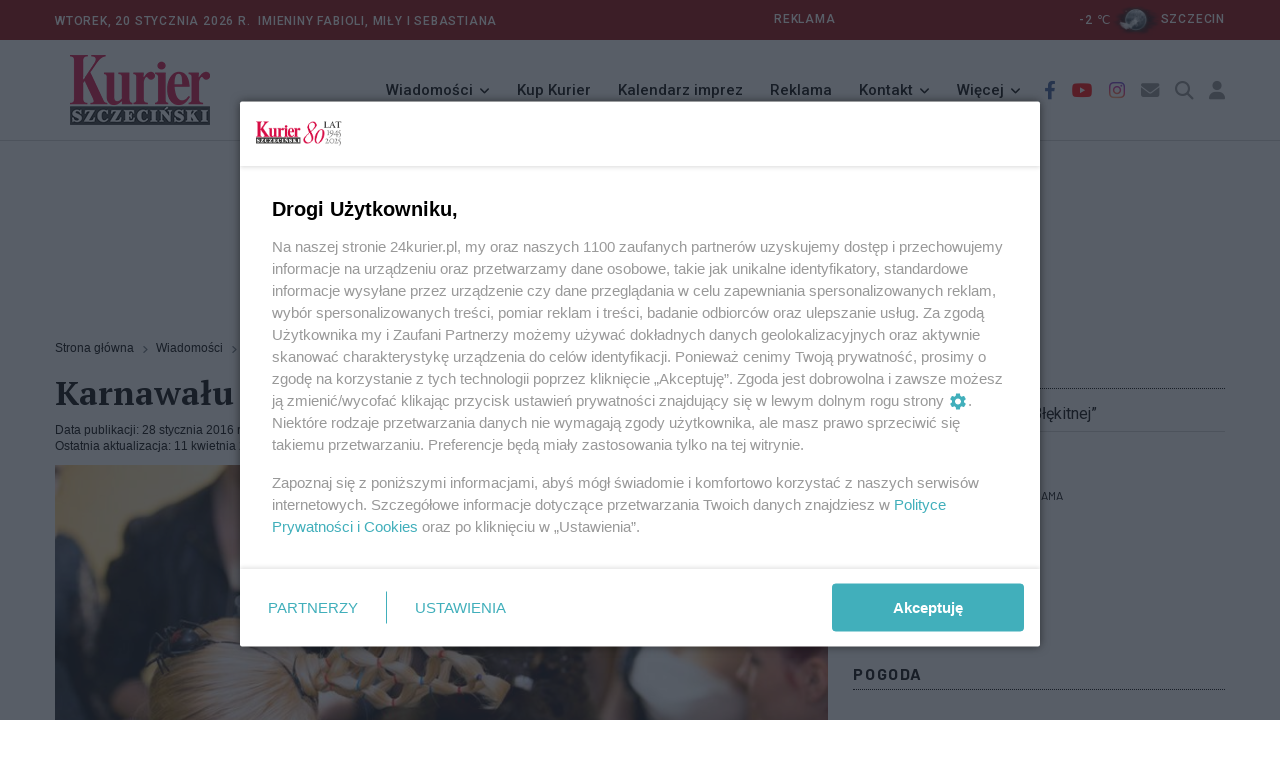

--- FILE ---
content_type: application/javascript; charset=utf-8
request_url: https://fundingchoicesmessages.google.com/f/AGSKWxWkw5hzBKRPnSBIhFkfQKeFAsf827xdd4p4ZtfHZiHfuMrotIdx61vCAoIQQoselSdCIiued_qvbpcg6WY9mjnpzyOIOmI-9X_WVUgRV-3HrEBYyUxkpOdeX913FIhsJ4NOegrySNbk9jE8gEqHKzPm7-ypl8rNdp-Lj6OUi6trtoJ9OGGDaq7b99km/_/system_ad._160x550./popundercode18./netspiderads3./advertisingbanner1.
body_size: -1290
content:
window['4da7f1c8-645f-495b-8361-c47dd2e5d1ae'] = true;